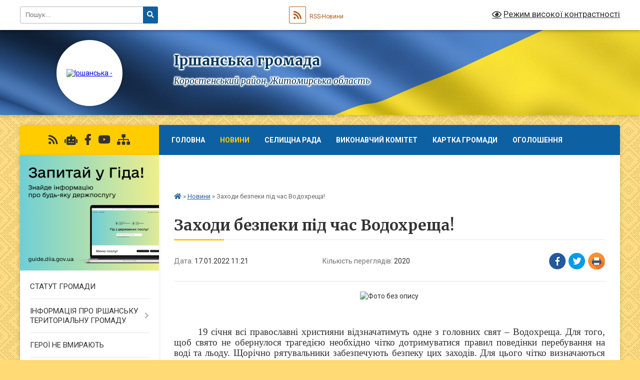

--- FILE ---
content_type: text/html; charset=UTF-8
request_url: https://irshanska-gromada.gov.ua/news/1642411516/
body_size: 21271
content:
<!DOCTYPE html>
<html lang="uk">
<head>
	<!--[if IE]><meta http-equiv="X-UA-Compatible" content="IE=edge"><![endif]-->
	<meta charset="utf-8">
	<meta name="viewport" content="width=device-width, initial-scale=1">
	<!--[if IE]><script>
		document.createElement('header');
		document.createElement('nav');
		document.createElement('main');
		document.createElement('section');
		document.createElement('article');
		document.createElement('aside');
		document.createElement('footer');
		document.createElement('figure');
		document.createElement('figcaption');
	</script><![endif]-->
	<title>Заходи безпеки під час Водохреща! | Іршанська громада Коростенський район, Житомирська область</title>
	<meta name="description" content=". .   . . 19 січня всі православні християни відзначатимуть одне з головних свят &amp;ndash; Водохреща. Для того, щоб свято не обернулося трагедією необхідно чітко дотримуватися правил поведінки перебування на воді та льоду. Щорічно рятува">
	<meta name="keywords" content="Заходи, безпеки, під, час, Водохреща!, |, Іршанська, громада, Коростенський, район,, Житомирська, область">

	
		<meta property="og:image" content="https://rada.info/upload/users_files/04344593/ad42a65ca8860b04f8139d77906d5f4d.jpg">
	<meta property="og:image:width" content="1200">
	<meta property="og:image:height" content="739">
			<meta property="og:title" content="Заходи безпеки під час Водохреща!">
				<meta property="og:type" content="article">
	<meta property="og:url" content="https://irshanska-gromada.gov.ua/news/1642411516/">
		
		<link rel="apple-touch-icon" sizes="57x57" href="https://gromada.org.ua/apple-icon-57x57.png">
	<link rel="apple-touch-icon" sizes="60x60" href="https://gromada.org.ua/apple-icon-60x60.png">
	<link rel="apple-touch-icon" sizes="72x72" href="https://gromada.org.ua/apple-icon-72x72.png">
	<link rel="apple-touch-icon" sizes="76x76" href="https://gromada.org.ua/apple-icon-76x76.png">
	<link rel="apple-touch-icon" sizes="114x114" href="https://gromada.org.ua/apple-icon-114x114.png">
	<link rel="apple-touch-icon" sizes="120x120" href="https://gromada.org.ua/apple-icon-120x120.png">
	<link rel="apple-touch-icon" sizes="144x144" href="https://gromada.org.ua/apple-icon-144x144.png">
	<link rel="apple-touch-icon" sizes="152x152" href="https://gromada.org.ua/apple-icon-152x152.png">
	<link rel="apple-touch-icon" sizes="180x180" href="https://gromada.org.ua/apple-icon-180x180.png">
	<link rel="icon" type="image/png" sizes="192x192"  href="https://gromada.org.ua/android-icon-192x192.png">
	<link rel="icon" type="image/png" sizes="32x32" href="https://gromada.org.ua/favicon-32x32.png">
	<link rel="icon" type="image/png" sizes="96x96" href="https://gromada.org.ua/favicon-96x96.png">
	<link rel="icon" type="image/png" sizes="16x16" href="https://gromada.org.ua/favicon-16x16.png">
	<link rel="manifest" href="https://gromada.org.ua/manifest.json">
	<meta name="msapplication-TileColor" content="#ffffff">
	<meta name="msapplication-TileImage" content="https://gromada.org.ua/ms-icon-144x144.png">
	<meta name="theme-color" content="#ffffff">
	
	
		<meta name="robots" content="">
	
	<link rel="preconnect" href="https://fonts.googleapis.com">
	<link rel="preconnect" href="https://fonts.gstatic.com" crossorigin>
	<link href="https://fonts.googleapis.com/css?family=Merriweather:400i,700|Roboto:400,400i,700,700i&amp;subset=cyrillic-ext" rel="stylesheet">

    <link rel="preload" href="https://cdnjs.cloudflare.com/ajax/libs/font-awesome/5.9.0/css/all.min.css" as="style">
	<link rel="stylesheet" href="https://cdnjs.cloudflare.com/ajax/libs/font-awesome/5.9.0/css/all.min.css" integrity="sha512-q3eWabyZPc1XTCmF+8/LuE1ozpg5xxn7iO89yfSOd5/oKvyqLngoNGsx8jq92Y8eXJ/IRxQbEC+FGSYxtk2oiw==" crossorigin="anonymous" referrerpolicy="no-referrer" />
	
	
    <link rel="preload" href="//gromada.org.ua/themes/ukraine/css/styles_vip.css?v=3.38" as="style">
	<link rel="stylesheet" href="//gromada.org.ua/themes/ukraine/css/styles_vip.css?v=3.38">
	
	<link rel="stylesheet" href="//gromada.org.ua/themes/ukraine/css/166/theme_vip.css?v=1768969074">
	
		<!--[if lt IE 9]>
	<script src="https://oss.maxcdn.com/html5shiv/3.7.2/html5shiv.min.js"></script>
	<script src="https://oss.maxcdn.com/respond/1.4.2/respond.min.js"></script>
	<![endif]-->
	<!--[if gte IE 9]>
	<style type="text/css">
		.gradient { filter: none; }
	</style>
	<![endif]-->

</head>
<body class="">

	<a href="#top_menu" class="skip-link link" aria-label="Перейти до головного меню (Alt+1)" accesskey="1">Перейти до головного меню (Alt+1)</a>
	<a href="#left_menu" class="skip-link link" aria-label="Перейти до бічного меню (Alt+2)" accesskey="2">Перейти до бічного меню (Alt+2)</a>
    <a href="#main_content" class="skip-link link" aria-label="Перейти до головного вмісту (Alt+3)" accesskey="3">Перейти до текстового вмісту (Alt+3)</a>

	

		<div id="all_screen">

						<section class="search_menu">
				<div class="wrap">
					<div class="row">
						<div class="grid-25 fl">
							<form action="https://irshanska-gromada.gov.ua/search/" class="search">
								<input type="text" name="q" value="" placeholder="Пошук..." aria-label="Введіть пошукову фразу" required>
								<button type="submit" name="search" value="y" aria-label="Натисніть, щоб здійснити пошук"><i class="fa fa-search"></i></button>
							</form>
							<a id="alt_version_eye" href="#" title="Режим високої контрастності" onclick="return set_special('8ecf9197b1a058307d7b99b293ecd6ae385a1f63');"><i class="far fa-eye"></i></a>
						</div>
						<div class="grid-75">
							<div class="row">
								<div class="grid-25" style="padding-top: 13px;">
									<div id="google_translate_element"></div>
								</div>
								<div class="grid-25" style="padding-top: 13px;">
									<a href="https://gromada.org.ua/rss/166/" class="rss" title="RSS-стрічка"><span><i class="fa fa-rss"></i></span> RSS-Новини</a>
								</div>
								<div class="grid-50 alt_version_block">

									<div class="alt_version">
										<a href="#" class="set_special_version" onclick="return set_special('8ecf9197b1a058307d7b99b293ecd6ae385a1f63');"><i class="far fa-eye"></i> Режим високої контрастності</a>
									</div>

								</div>
								<div class="clearfix"></div>
							</div>
						</div>
						<div class="clearfix"></div>
					</div>
				</div>
			</section>
			
			<header>
				<div class="wrap">
					<div class="row">

						<div class="grid-25 logo fl">
							<a href="https://irshanska-gromada.gov.ua/" id="logo" class="form_2">
								<img src="https://rada.info/upload/users_files/04344593/gerb/yAAEA_ICOzE__7.png" alt="Іршанська - ">
							</a>
						</div>
						<div class="grid-75 title fr">
							<div class="slogan_1">Іршанська громада</div>
							<div class="slogan_2">Коростенський район, Житомирська область</div>
						</div>
						<div class="clearfix"></div>

					</div>
					
										
				</div>
			</header>

			<div class="wrap">
				<section class="middle_block">

					<div class="row">
						<div class="grid-75 fr">
							<nav class="main_menu" id="top_menu">
								<ul>
																		<li class="">
										<a href="https://irshanska-gromada.gov.ua/main/">Головна</a>
																													</li>
																		<li class="active">
										<a href="https://irshanska-gromada.gov.ua/news/">Новини</a>
																													</li>
																		<li class=" has-sub">
										<a href="https://irshanska-gromada.gov.ua/selischna-rada-14-10-24-22-02-2019/">СЕЛИЩНА РАДА</a>
																				<button onclick="return show_next_level(this);" aria-label="Показати підменю"></button>
																														<ul>
																						<li class="has-sub">
												<a href="https://irshanska-gromada.gov.ua/selischnij-golova-09-53-13-14-02-2019/">СЕЛИЩНИЙ ГОЛОВА</a>
																								<button onclick="return show_next_level(this);" aria-label="Показати підменю"></button>
																																				<ul>
																										<li>
														<a href="https://irshanska-gromada.gov.ua/selischni-golovi-poperednih-sklikan-15-40-01-13-11-2020/">Селищні голови попередніх скликань</a>
													</li>
																																						</ul>
																							</li>
																						<li>
												<a href="https://irshanska-gromada.gov.ua/aparat-radi-14-23-41-22-02-2019/">АПАРАТ РАДИ</a>
																																			</li>
																						<li class="has-sub">
												<a href="https://irshanska-gromada.gov.ua/deputati-radi-14-35-33-22-02-2019/">ДЕПУТАТИ РАДИ</a>
																								<button onclick="return show_next_level(this);" aria-label="Показати підменю"></button>
																																				<ul>
																										<li>
														<a href="https://irshanska-gromada.gov.ua/postijni-komisii-14-41-46-22-02-2019/">Постійні комісії</a>
													</li>
																																						</ul>
																							</li>
																						<li class="has-sub">
												<a href="https://irshanska-gromada.gov.ua/zvit-deputativ-irshanskoi-selischnoi-radi-14-38-20-22-02-2019/">Звіти депутатів Іршанської селищної ради</a>
																								<button onclick="return show_next_level(this);" aria-label="Показати підменю"></button>
																																				<ul>
																										<li>
														<a href="https://irshanska-gromada.gov.ua/zvit-deputativ-irshanskoi-selischnoi-radi-13-09-19-28-02-2019/">Графік прийому виборців депутатами Іршанської селищної ради 8 скликання</a>
													</li>
																										<li>
														<a href="https://irshanska-gromada.gov.ua/za-2024-rik-08-26-41-12-03-2025/">За 2024 рік</a>
													</li>
																										<li>
														<a href="https://irshanska-gromada.gov.ua/za-2023-rik-11-10-43-27-03-2024/">За 2023 рік</a>
													</li>
																										<li>
														<a href="https://irshanska-gromada.gov.ua/za-2021-rik-13-09-08-21-03-2023/">За 2021 рік</a>
													</li>
																										<li>
														<a href="https://irshanska-gromada.gov.ua/za-2022-rik-13-10-37-21-03-2023/">За 2022 рік</a>
													</li>
																																						</ul>
																							</li>
																						<li>
												<a href="https://irshanska-gromada.gov.ua/reglament-selischnoi-radi-08-04-49-11-01-2021/">Регламент селищної ради</a>
																																			</li>
																																</ul>
																			</li>
																		<li class=" has-sub">
										<a href="https://irshanska-gromada.gov.ua/vikonavchij-komitet-14-39-20-22-02-2019/">ВИКОНАВЧИЙ КОМІТЕТ</a>
																				<button onclick="return show_next_level(this);" aria-label="Показати підменю"></button>
																														<ul>
																						<li>
												<a href="https://irshanska-gromada.gov.ua/reglament-14-25-23-15-05-2019/">РЕГЛАМЕНТ</a>
																																			</li>
																						<li>
												<a href="https://irshanska-gromada.gov.ua/vikonavchij-komitet-15-43-46-27-03-2023/">Виконавчий комітет</a>
																																			</li>
																																</ul>
																			</li>
																		<li class="">
										<a href="https://irshanska-gromada.gov.ua/structure/">Картка громади</a>
																													</li>
																		<li class="">
										<a href="https://irshanska-gromada.gov.ua/ogoloshennya-09-57-37-14-02-2019/">Оголошення</a>
																													</li>
																		<li class="">
										<a href="https://irshanska-gromada.gov.ua/feedback/">Контакти</a>
																													</li>
																										</ul>

								<button class="menu-button" id="open-button" tabindex="-1"><i class="fas fa-bars"></i> Меню сайту</button>

							</nav>
							
							<div class="clearfix"></div>

														<section class="bread_crumbs">
								<div xmlns:v="http://rdf.data-vocabulary.org/#"><a href="https://irshanska-gromada.gov.ua/" title="Головна сторінка"><i class="fas fa-home"></i></a> &raquo; <a href="https://irshanska-gromada.gov.ua/news/" aria-current="page">Новини</a>  &raquo; <span>Заходи безпеки під час Водохреща!</span></div>
							</section>
							
							<main id="main_content">

																											<h1>Заходи безпеки під час Водохреща!</h1>


<div class="row">
	<div class="grid-30 one_news_date">
		Дата: <span>17.01.2022 11:21</span>
	</div>
	<div class="grid-30 one_news_count">
		Кількість переглядів: <span>2020</span>
	</div>
		<div class="grid-30 one_news_socials">
		<button class="social_share" data-type="fb" aria-label="Поширити у Фейсбук"><img src="//gromada.org.ua/themes/ukraine/img/share/fb.png" alt="Іконка Facebook"></button>
		<button class="social_share" data-type="tw" aria-label="Поширити в Tweitter"><img src="//gromada.org.ua/themes/ukraine/img/share/tw.png" alt="Іконка Twitter"></button>
		<button class="print_btn" onclick="window.print();" aria-label="Надрукувати статтю"><img src="//gromada.org.ua/themes/ukraine/img/share/print.png" alt="Значок принтера"></button>
	</div>
		<div class="clearfix"></div>
</div>

<hr>

<p style="text-align: center;"><img alt="Фото без опису"  alt="" src="https://rada.info/upload/users_files/04344593/ad42a65ca8860b04f8139d77906d5f4d.jpg" style="width: 600px; height: 370px;" /></p>

<p style="text-align: justify;"><span style="font-size:16px;"><span style="font-family:Times New Roman,Times,serif;">&nbsp; </span></span></p>

<p style="text-align:justify; text-indent:36.0pt; margin-bottom:11px"><span style="font-size:11pt"><span style="line-height:107%"><span style="font-family:Calibri,sans-serif"><span lang="RU" style="font-size:14.0pt"><span style="line-height:107%"><span style="font-family:&quot;Times New Roman&quot;,serif">19 січня всі православні християни відзначатимуть одне з головних свят &ndash; Водохреща. Для того, щоб свято не обернулося трагедією необхідно чітко дотримуватися правил поведінки перебування на воді та льоду. Щорічно рятувальники забезпечують безпеку цих заходів. Для цього чітко визначаються місця для купання, обстежуються днища водоймищ та вживаються додаткові заходи безпеки. Тож, всі охочі зможуть належно вшанувати християнські традиції у спеціально обладнаному для цього місці, без ризику для життя.</span></span></span></span></span></span></p>

<p style="text-align:justify; text-indent:36.0pt; margin-bottom:11px"><span style="font-size:11pt"><span style="line-height:107%"><span style="font-family:Calibri,sans-serif"><span lang="RU" style="font-size:14.0pt"><span style="line-height:107%"><span style="font-family:&quot;Times New Roman&quot;,serif">Пам&rsquo;ятайте, неприпустимим є купання в необладнаних для цього місцях та з неперевіреним дном. Не можна розпочинати Хрещенські забави без представників служб порятунку і медичних працівників та купання дітей без нагляду батьків чи дорослих. Не можна пірнати у воду безпосередньо з льоду. При груповому купанні, кількість людей, що знаходиться у воді, не повинна перевищувати трьох осіб.</span></span></span></span></span></span></p>

<p style="text-align:justify; text-indent:36.0pt; margin-bottom:11px"><span style="font-size:11pt"><span style="line-height:107%"><span style="font-family:Calibri,sans-serif"><span lang="RU" style="font-size:14.0pt"><span style="line-height:107%"><span style="font-family:&quot;Times New Roman&quot;,serif">Рятувальники Коростеня звертається до громадян та нагадують про важливість дотримання правил безпеки під час купання на Водохреща. Перш ніж зануритися у водойму, пам&rsquo;ятайте:</span></span></span></span></span></span></p>

<p style="text-align:justify; text-indent:36.0pt; margin-bottom:11px"><span style="font-size:11pt"><span style="line-height:107%"><span style="font-family:Calibri,sans-serif"><span lang="RU" style="font-size:14.0pt"><span style="line-height:107%"><span style="font-family:&quot;Times New Roman&quot;,serif">людям із захворюваннями серцево-судинної чи дихальної систем краще утриматися від купання;</span></span></span></span></span></span></p>

<p style="text-align:justify; text-indent:36.0pt; margin-bottom:11px"><span style="font-size:11pt"><span style="line-height:107%"><span style="font-family:Calibri,sans-serif"><span lang="RU" style="font-size:14.0pt"><span style="line-height:107%"><span style="font-family:&quot;Times New Roman&quot;,serif">заходити у воду дітям можна тільки з дозволу та під наглядом батьків;</span></span></span></span></span></span></p>

<p style="text-align:justify; text-indent:36.0pt; margin-bottom:11px"><span style="font-size:11pt"><span style="line-height:107%"><span style="font-family:Calibri,sans-serif"><span lang="RU" style="font-size:14.0pt"><span style="line-height:107%"><span style="font-family:&quot;Times New Roman&quot;,serif">для здорової люди достатньо буде зануритися у воду до 10-15 секунд, після чого одразу вийти на берег;</span></span></span></span></span></span></p>

<p style="text-align:justify; text-indent:36.0pt; margin-bottom:11px"><span style="font-size:11pt"><span style="line-height:107%"><span style="font-family:Calibri,sans-serif"><span lang="RU" style="font-size:14.0pt"><span style="line-height:107%"><span style="font-family:&quot;Times New Roman&quot;,serif">після купання обов&rsquo;язково витріться рушником та переодягніться у сухий одяг, щоб запобігти переохолодженню;</span></span></span></span></span></span></p>

<p style="text-align:justify; text-indent:36.0pt; margin-bottom:11px"><span style="font-size:11pt"><span style="line-height:107%"><span style="font-family:Calibri,sans-serif"><span lang="RU" style="font-size:14.0pt"><span style="line-height:107%"><span style="font-family:&quot;Times New Roman&quot;,serif">не заходьте у воду у стані алкогольного сп&rsquo;яніння.</span></span></span></span></span></span></p>

<p style="text-align:justify; text-indent:36.0pt; margin-bottom:11px"><span style="font-size:11pt"><span style="line-height:107%"><span style="font-family:Calibri,sans-serif"><span lang="RU" style="font-size:14.0pt"><span style="line-height:107%"><span style="font-family:&quot;Times New Roman&quot;,serif">&laquo;Шановні жителі міста та району! Подбайте про своє здоров&rsquo;я та здоров&rsquo;я своїх близьких, не нехтуйте правилами безпечної поведінки на льоду. </span></span></span><span style="font-size:14.0pt"><span style="line-height:107%"><span style="font-family:&quot;Times New Roman&quot;,serif">Бажаємо Вам безпечного святкування&raquo;.</span></span></span></span></span></span></p>
<div class="clearfix"></div>

<hr>



<p><a href="https://irshanska-gromada.gov.ua/news/" class="btn btn-grey">&laquo; повернутися</a></p>																	
							</main>
						</div>
						<div class="grid-25 fl">

							<div class="project_name">
								<a href="https://gromada.org.ua/rss/166/" rel="nofollow" target="_blank" title="RSS-стрічка новин сайту"><i class="fas fa-rss"></i></a>
																<a href="https://irshanska-gromada.gov.ua/feedback/#chat_bot" title="Наша громада в смартфоні"><i class="fas fa-robot"></i></a>
																																<a href="https://www.facebook.com/irshanskaOTG/" rel="nofollow" target="_blank" title="Приєднуйтесь до нас у Facebook"><i class="fab fa-facebook-f"></i></a>								<a href="https://www.youtube.com/channel/UCbXFfcLEVZ8tIgYkoJVtXmw" rel="nofollow" target="_blank" title="Наш Youtube-канал"><i class="fab fa-youtube"></i></a>																<a href="https://irshanska-gromada.gov.ua/sitemap/" title="Мапа сайту"><i class="fas fa-sitemap"></i></a>
							</div>
														<aside class="left_sidebar">
							
																<div class="diia_guide">
									<a href="https://guide.diia.gov.ua/" rel="nofollow" target="_blank" title="Посилання на Гіда з державних послуг"><img src="https://gromada.org.ua/upload/diia_guide.jpg" alt="Гід державних послуг"></a>
								</div>
								
																<nav class="sidebar_menu" id="left_menu">
									<ul>
																				<li class="">
											<a href="https://irshanska-gromada.gov.ua/statut-gromadi-13-51-13-16-08-2019/">СТАТУТ ГРОМАДИ</a>
																																</li>
																				<li class=" has-sub">
											<a href="https://irshanska-gromada.gov.ua/informaciya pro-irshansku-teritorialnu-gromadu-18-58-28-14-02-2019/">ІНФОРМАЦІЯ ПРО ІРШАНСЬКУ ТЕРИТОРІАЛЬНУ ГРОМАДУ</a>
																						<button onclick="return show_next_level(this);" aria-label="Показати підменю"></button>
																																	<i class="fa fa-chevron-right"></i>
											<ul>
																								<li class="">
													<a href="https://irshanska-gromada.gov.ua/istorichna-dovidka-18-48-14-14-02-2019/">ІСТОРИЧНА ДОВІДКА</a>
																																						</li>
																								<li class="">
													<a href="https://irshanska-gromada.gov.ua/pasport-gromadi-18-54-35-14-02-2019/">ПАСПОРТ ГРОМАДИ</a>
																																						</li>
																								<li class=" has-sub">
													<a href="https://irshanska-gromada.gov.ua/simvolika-15-17-40-26-03-2019/">СИМВОЛІКА ГРОМАДИ</a>
																										<button onclick="return show_next_level(this);" aria-label="Показати підменю"></button>
																																							<i class="fa fa-chevron-right"></i>
													<ul>
																												<li><a href="https://irshanska-gromada.gov.ua/gerb-ta-prapor-15-20-07-26-03-2019/">Герб та Прапор</a></li>
																																									</ul>
																									</li>
																																			</ul>
																					</li>
																				<li class="">
											<a href="https://irshanska-gromada.gov.ua/geroi-ne-vmirajut-11-14-51-19-08-2022/">ГЕРОЇ НЕ ВМИРАЮТЬ</a>
																																</li>
																				<li class="">
											<a href="https://irshanska-gromada.gov.ua/strategiya-rozvitku-gromadi-16-38-55-21-07-2021/">СТРАТЕГІЯ РОЗВИТКУ ГРОМАДИ</a>
																																</li>
																				<li class="">
											<a href="https://irshanska-gromada.gov.ua/gromadska-rada-16-01-36-29-08-2023/">ГРОМАДСЬКА РАДА</a>
																																</li>
																				<li class=" has-sub">
											<a href="https://irshanska-gromada.gov.ua/molodizhna-rada-13-52-03-10-06-2024/">МОЛОДІЖНА РАДА</a>
																						<button onclick="return show_next_level(this);" aria-label="Показати підменю"></button>
																																	<i class="fa fa-chevron-right"></i>
											<ul>
																								<li class="">
													<a href="https://irshanska-gromada.gov.ua/sklad-mr-11-40-48-09-09-2024/">Склад МР</a>
																																						</li>
																								<li class="">
													<a href="https://irshanska-gromada.gov.ua/polozhennya-mr-11-41-18-09-09-2024/">Положення МР</a>
																																						</li>
																								<li class=" has-sub">
													<a href="https://irshanska-gromada.gov.ua/protokoli-mr-11-41-48-09-09-2024/">Протоколи МР</a>
																										<button onclick="return show_next_level(this);" aria-label="Показати підменю"></button>
																																							<i class="fa fa-chevron-right"></i>
													<ul>
																												<li><a href="https://irshanska-gromada.gov.ua/2025-14-48-45-07-02-2025/">2025</a></li>
																																									</ul>
																									</li>
																								<li class="">
													<a href="https://irshanska-gromada.gov.ua/plani-mr-11-42-22-09-09-2024/">Плани МР</a>
																																						</li>
																								<li class="">
													<a href="https://irshanska-gromada.gov.ua/rizne-mr-15-12-28-09-09-2024/">Різне МР</a>
																																						</li>
																																			</ul>
																					</li>
																				<li class=" has-sub">
											<a href="https://irshanska-gromada.gov.ua/podatok-2023-11-31-41-18-04-2024/">ПОДАТОК</a>
																						<button onclick="return show_next_level(this);" aria-label="Показати підменю"></button>
																																	<i class="fa fa-chevron-right"></i>
											<ul>
																								<li class="">
													<a href="https://irshanska-gromada.gov.ua/2023-15-20-46-19-07-2024/">2023</a>
																																						</li>
																								<li class="">
													<a href="https://irshanska-gromada.gov.ua/2024-15-22-56-19-07-2024/">2024</a>
																																						</li>
																																			</ul>
																					</li>
																				<li class=" has-sub">
											<a href="https://irshanska-gromada.gov.ua/mistobudivna-dokumentaciya-09-19-00-23-12-2020/">МІСТОБУДІВНА ДОКУМЕНТАЦІЯ</a>
																						<button onclick="return show_next_level(this);" aria-label="Показати підменю"></button>
																																	<i class="fa fa-chevron-right"></i>
											<ul>
																								<li class="">
													<a href="https://irshanska-gromada.gov.ua/detalni-plani-14-03-34-23-12-2020/">Детальні плани території</a>
																																						</li>
																								<li class=" has-sub">
													<a href="https://irshanska-gromada.gov.ua/bezbarernist-16-23-25-06-10-2021/">Безбар'єрність</a>
																										<button onclick="return show_next_level(this);" aria-label="Показати підменю"></button>
																																							<i class="fa fa-chevron-right"></i>
													<ul>
																												<li><a href="https://irshanska-gromada.gov.ua/rada-bezbar’ernosti-v-irshanskij-selischnij-teritorialnij-gromadi-12-33-50-31-12-2024/">Рада безбар’єрності в Іршанській селищній територіальній громаді</a></li>
																																									</ul>
																									</li>
																								<li class="">
													<a href="https://irshanska-gromada.gov.ua/vikopijuvannya-16-00-57-13-05-2024/">Викопіювання</a>
																																						</li>
																								<li class="">
													<a href="https://irshanska-gromada.gov.ua/prisvoennya-adresi-16-11-15-13-05-2024/">Присвоєння адреси</a>
																																						</li>
																								<li class="">
													<a href="https://irshanska-gromada.gov.ua/vigotovlennya-pasportu-priv’yazki-timchasovoi-sporudi-yak-projti-proceduru-09-35-13-19-07-2024/">Виготовлення паспорту прив’язки тимчасової споруди: як пройти процедуру</a>
																																						</li>
																																			</ul>
																					</li>
																				<li class="">
											<a href="https://irshanska-gromada.gov.ua/investicijnij-pasport-12-48-54-04-12-2023/">ІНВЕСТИЦІЙНИЙ ПАСПОРТ</a>
																																</li>
																				<li class=" has-sub">
											<a href="https://irshanska-gromada.gov.ua/bezpechna-gromada-11-24-38-05-07-2023/">БЕЗПЕЧНА ГРОМАДА</a>
																						<button onclick="return show_next_level(this);" aria-label="Показати підменю"></button>
																																	<i class="fa fa-chevron-right"></i>
											<ul>
																								<li class="">
													<a href="https://irshanska-gromada.gov.ua/abetka-bezpeki-11-26-29-05-07-2023/">АБЕТКА БЕЗПЕКИ</a>
																																						</li>
																								<li class="">
													<a href="https://irshanska-gromada.gov.ua/policejska-stanciya-11-27-04-05-07-2023/">ПОЛІЦЕЙСЬКА СТАНЦІЯ</a>
																																						</li>
																								<li class="">
													<a href="https://irshanska-gromada.gov.ua/civilnij-zahist-11-27-29-05-07-2023/">ЦИВІЛЬНИЙ ЗАХИСТ</a>
																																						</li>
																																			</ul>
																					</li>
																				<li class="">
											<a href="https://irshanska-gromada.gov.ua/dlya-vijskovosluzhbovciv-ta-ih-rodin-15-50-10-03-04-2024/">ДЛЯ ВІЙСЬКОВОСЛУЖБОВЦІВ ТА ЇХ РОДИН</a>
																																</li>
																				<li class=" has-sub">
											<a href="https://irshanska-gromada.gov.ua/bjudzhet-gromadi-14-25-18-16-11-2020/">БЮДЖЕТ ГРОМАДИ</a>
																						<button onclick="return show_next_level(this);" aria-label="Показати підменю"></button>
																																	<i class="fa fa-chevron-right"></i>
											<ul>
																								<li class="">
													<a href="https://irshanska-gromada.gov.ua/vse-pro-bjudzhet-gromadi-08-59-26-17-05-2023/">Все про бюджет громади</a>
																																						</li>
																								<li class="">
													<a href="https://irshanska-gromada.gov.ua/2026-13-22-57-25-11-2025/">2026</a>
																																						</li>
																								<li class="">
													<a href="https://irshanska-gromada.gov.ua/2024-11-05-56-10-12-2024/">2025</a>
																																						</li>
																								<li class="">
													<a href="https://irshanska-gromada.gov.ua/2024-10-01-35-08-01-2025/">2024</a>
																																						</li>
																								<li class="">
													<a href="https://irshanska-gromada.gov.ua/2024-13-45-27-28-12-2023/">2023</a>
																																						</li>
																								<li class="">
													<a href="https://irshanska-gromada.gov.ua/2022-16-43-53-27-04-2023/">2022</a>
																																						</li>
																								<li class="">
													<a href="https://irshanska-gromada.gov.ua/2021-15-47-45-11-12-2020/">2021</a>
																																						</li>
																								<li class="">
													<a href="https://irshanska-gromada.gov.ua/2020-15-42-04-16-11-2020/">2020</a>
																																						</li>
																								<li class="">
													<a href="https://irshanska-gromada.gov.ua/2019-15-56-51-16-11-2020/">2019</a>
																																						</li>
																								<li class="">
													<a href="https://irshanska-gromada.gov.ua/2018-08-08-43-17-11-2020/">2018</a>
																																						</li>
																																			</ul>
																					</li>
																				<li class=" has-sub">
											<a href="https://irshanska-gromada.gov.ua/pasporti-bjudzhetnih-program-08-33-19-16-08-2019/">ПАСПОРТИ БЮДЖЕТНИХ ПРОГРАМ</a>
																						<button onclick="return show_next_level(this);" aria-label="Показати підменю"></button>
																																	<i class="fa fa-chevron-right"></i>
											<ul>
																								<li class="">
													<a href="https://irshanska-gromada.gov.ua/pasporti-bjudzhetnih-program-na-2025-rik-12-55-22-07-02-2025/">Паспорти бюджетних програм на 2025 рік</a>
																																						</li>
																								<li class="">
													<a href="https://irshanska-gromada.gov.ua/pasporti-bjudzhetnih-program-na-2024-rik-18-35-56-20-02-2024/">Паспорти бюджетних програм на 2024 рік</a>
																																						</li>
																								<li class="">
													<a href="https://irshanska-gromada.gov.ua/pasporti-bjudzhetnih-program-na-2023-rik-14-14-07-14-02-2023/">Паспорти бюджетних програм на 2023 рік</a>
																																						</li>
																								<li class="">
													<a href="https://irshanska-gromada.gov.ua/pasporti-bjudzhetnih-program-na-2021-rik-14-48-17-03-02-2021/">Паспорти бюджетних програм на 2022 рік</a>
																																						</li>
																								<li class="">
													<a href="https://irshanska-gromada.gov.ua/pasporti-bjudzhetnih-program-na-2020 rik-14-15-10-03-03-2020/">Паспорти бюджетних програм на 2020 рік</a>
																																						</li>
																								<li class="">
													<a href="https://irshanska-gromada.gov.ua/pasporti-bjudzhetnih-program-2019-rik-12-56-24-16-08-2019/">Паспорти бюджетних програм на 2019 рік</a>
																																						</li>
																								<li class="">
													<a href="https://irshanska-gromada.gov.ua/pasport-2018-rik-14-05-30-06-03-2019/">Паспорти бюджетних програм на 2018 рік</a>
																																						</li>
																								<li class="">
													<a href="https://irshanska-gromada.gov.ua/pasport-2017-rik-13-55-32-06-03-2019/">Паспорти бюджетних програм на 2017 рік</a>
																																						</li>
																																			</ul>
																					</li>
																				<li class="">
											<a href="https://irshanska-gromada.gov.ua/informuemo-15-23-58-27-11-2019/">ІНФОРМУЄМО</a>
																																</li>
																				<li class=" has-sub">
											<a href="https://irshanska-gromada.gov.ua/vakansii-10-33-55-10-02-2021/">ВАКАНСІЇ</a>
																						<button onclick="return show_next_level(this);" aria-label="Показати підменю"></button>
																																	<i class="fa fa-chevron-right"></i>
											<ul>
																								<li class="">
													<a href="https://irshanska-gromada.gov.ua/ogoloshennya-10-34-46-10-02-2021/">ОГОЛОШЕННЯ</a>
																																						</li>
																								<li class="">
													<a href="https://irshanska-gromada.gov.ua/dokumenti-dlya-uchasti-u-konkursi-10-35-09-10-02-2021/">ДОКУМЕНТИ ДЛЯ УЧАСТІ У КОНКУРСІ</a>
																																						</li>
																								<li class="">
													<a href="https://irshanska-gromada.gov.ua/dokumenti-dlya-zavantazhennya-10-35-31-10-02-2021/">ДОКУМЕНТИ ДЛЯ ЗАВАНТАЖЕННЯ</a>
																																						</li>
																																			</ul>
																					</li>
																				<li class="">
											<a href="https://irshanska-gromada.gov.ua/publichna-informaciya-14-49-49-22-02-2019/">Публічна інформація</a>
																																</li>
																				<li class=" has-sub">
											<a href="https://irshanska-gromada.gov.ua/proekti-rishen-vikonkomu-15-02-43-15-12-2020/">ПРОЄКТИ РІШЕНЬ ВИКОНКОМУ</a>
																						<button onclick="return show_next_level(this);" aria-label="Показати підменю"></button>
																																	<i class="fa fa-chevron-right"></i>
											<ul>
																								<li class="">
													<a href="https://irshanska-gromada.gov.ua/2020-13-02-25-29-01-2025/">2020</a>
																																						</li>
																								<li class="">
													<a href="https://irshanska-gromada.gov.ua/2021-13-02-42-29-01-2025/">2021</a>
																																						</li>
																								<li class="">
													<a href="https://irshanska-gromada.gov.ua/2022-13-02-58-29-01-2025/">2022</a>
																																						</li>
																								<li class="">
													<a href="https://irshanska-gromada.gov.ua/2023-13-10-34-29-01-2025/">2023</a>
																																						</li>
																								<li class="">
													<a href="https://irshanska-gromada.gov.ua/2024-13-10-48-29-01-2025/">2024</a>
																																						</li>
																								<li class="">
													<a href="https://irshanska-gromada.gov.ua/2025-13-11-02-29-01-2025/">2025</a>
																																						</li>
																																			</ul>
																					</li>
																				<li class=" has-sub">
											<a href="https://irshanska-gromada.gov.ua/proekti-rishen-sesij-11-03-23-02-12-2020/">ПРОЄКТИ РІШЕНЬ СЕСІЙ</a>
																						<button onclick="return show_next_level(this);" aria-label="Показати підменю"></button>
																																	<i class="fa fa-chevron-right"></i>
											<ul>
																								<li class="">
													<a href="https://irshanska-gromada.gov.ua/ii-sesiya-viii-sklikannya-11-12-00-02-12-2020/">2020</a>
																																						</li>
																								<li class="">
													<a href="https://irshanska-gromada.gov.ua/2021-16-01-14-11-12-2020/">2021</a>
																																						</li>
																								<li class="">
													<a href="https://irshanska-gromada.gov.ua/2022-15-11-32-26-01-2022/">2022</a>
																																						</li>
																								<li class="">
													<a href="https://irshanska-gromada.gov.ua/2023-09-16-45-17-02-2023/">2023</a>
																																						</li>
																								<li class="">
													<a href="https://irshanska-gromada.gov.ua/2024-20-21-12-20-02-2024/">2024</a>
																																						</li>
																								<li class="">
													<a href="https://irshanska-gromada.gov.ua/2025-13-54-03-15-01-2025/">2025</a>
																																						</li>
																								<li class="">
													<a href="https://irshanska-gromada.gov.ua/2026-13-45-09-12-01-2026/">2026</a>
																																						</li>
																																			</ul>
																					</li>
																				<li class="">
											<a href="https://irshanska-gromada.gov.ua/docs/">РІШЕННЯ СЕСІЙ ТА ВИКОНКОМУ</a>
																																</li>
																				<li class=" has-sub">
											<a href="https://irshanska-gromada.gov.ua/videozapisi-sesijpostijnih-komisij-11-48-12-27-08-2024/">ВІДЕОЗАПИСИ СЕСІЙ/ЗАСІДАНЬ ПОСТІЙНИХ КОМІСІЙ</a>
																						<button onclick="return show_next_level(this);" aria-label="Показати підменю"></button>
																																	<i class="fa fa-chevron-right"></i>
											<ul>
																								<li class=" has-sub">
													<a href="https://irshanska-gromada.gov.ua/2024-12-13-29-27-08-2024/">2024</a>
																										<button onclick="return show_next_level(this);" aria-label="Показати підменю"></button>
																																							<i class="fa fa-chevron-right"></i>
													<ul>
																												<li><a href="https://irshanska-gromada.gov.ua/komisii-08-51-08-04-10-2024/">Комісії</a></li>
																												<li><a href="https://irshanska-gromada.gov.ua/sesii-08-50-42-04-10-2024/">Сесії</a></li>
																																									</ul>
																									</li>
																								<li class=" has-sub">
													<a href="https://irshanska-gromada.gov.ua/2025-10-24-17-21-01-2025/">2025</a>
																										<button onclick="return show_next_level(this);" aria-label="Показати підменю"></button>
																																							<i class="fa fa-chevron-right"></i>
													<ul>
																												<li><a href="https://irshanska-gromada.gov.ua/komisii-10-25-13-21-01-2025/">Комісії</a></li>
																												<li><a href="https://irshanska-gromada.gov.ua/sesii-10-24-53-21-01-2025/">Сесії</a></li>
																																									</ul>
																									</li>
																								<li class=" has-sub">
													<a href="https://irshanska-gromada.gov.ua/2026-11-10-24-15-01-2026/">2026</a>
																										<button onclick="return show_next_level(this);" aria-label="Показати підменю"></button>
																																							<i class="fa fa-chevron-right"></i>
													<ul>
																												<li><a href="https://irshanska-gromada.gov.ua/komisii-11-13-00-15-01-2026/">Комісії</a></li>
																												<li><a href="https://irshanska-gromada.gov.ua/sesii-11-13-19-15-01-2026/">Сесії</a></li>
																																									</ul>
																									</li>
																																			</ul>
																					</li>
																				<li class=" has-sub">
											<a href="javascript:;">РОЗПОРЯДЖЕННЯ ГОЛОВИ</a>
																						<button onclick="return show_next_level(this);" aria-label="Показати підменю"></button>
																																	<i class="fa fa-chevron-right"></i>
											<ul>
																								<li class="">
													<a href="https://irshanska-gromada.gov.ua/2016-rik-15-52-18-28-02-2019/">2016 рік</a>
																																						</li>
																								<li class="">
													<a href="https://irshanska-gromada.gov.ua/2017-rik-15-52-39-28-02-2019/">2017 рік</a>
																																						</li>
																								<li class="">
													<a href="https://irshanska-gromada.gov.ua/2018-rik-15-53-00-28-02-2019/">2018 рік</a>
																																						</li>
																								<li class="">
													<a href="https://irshanska-gromada.gov.ua/2019-rik-15-53-17-28-02-2019/">2019 рік</a>
																																						</li>
																								<li class="">
													<a href="https://irshanska-gromada.gov.ua/2020-rik-15-22-19-16-03-2020/">2020 рік</a>
																																						</li>
																								<li class="">
													<a href="https://irshanska-gromada.gov.ua/2021-08-17-44-05-01-2021/">2021 рік</a>
																																						</li>
																								<li class="">
													<a href="https://irshanska-gromada.gov.ua/2022-rik-16-29-32-18-01-2022/">2023 рік</a>
																																						</li>
																								<li class="">
													<a href="https://irshanska-gromada.gov.ua/2024-rik-11-58-34-14-03-2024/">2024 рік</a>
																																						</li>
																								<li class="">
													<a href="https://irshanska-gromada.gov.ua/2025-13-02-30-27-01-2025/">2025 рік</a>
																																						</li>
																								<li class="">
													<a href="https://irshanska-gromada.gov.ua/2026-rik-13-28-00-12-01-2026/">2026 рік</a>
																																						</li>
																																			</ul>
																					</li>
																				<li class="">
											<a href="https://irshanska-gromada.gov.ua/programi-selischnoi-radi-14-54-34-19-08-2022/">ПРОГРАМИ СЕЛИЩНОЇ РАДИ</a>
																																</li>
																				<li class=" has-sub">
											<a href="https://irshanska-gromada.gov.ua/ochischennya-vladi-15-33-09-20-02-2019/">ОЧИЩЕННЯ ВЛАДИ</a>
																						<button onclick="return show_next_level(this);" aria-label="Показати підменю"></button>
																																	<i class="fa fa-chevron-right"></i>
											<ul>
																								<li class=" has-sub">
													<a href="https://irshanska-gromada.gov.ua/normativni-dokumenti-15-37-17-20-02-2019/">Нормативні документи</a>
																										<button onclick="return show_next_level(this);" aria-label="Показати підменю"></button>
																																							<i class="fa fa-chevron-right"></i>
													<ul>
																												<li><a href="https://irshanska-gromada.gov.ua/zatverdzhennya-16-43-17-28-02-2019/">Порядок запобігання та врегулювання конфлікту інтересів в Іршанській селищній раді та її виконавчих органах</a></li>
																																									</ul>
																									</li>
																								<li class="">
													<a href="https://irshanska-gromada.gov.ua/perevirka-posadovih-osib-miscevogo-samovryaduvannya-15-41-47-20-02-2019/">Перевірка посадових осіб місцевого самоврядування</a>
																																						</li>
																								<li class="">
													<a href="https://irshanska-gromada.gov.ua/edinij-derzhavnij-reestr-deklaracij-16-04-32-20-02-2019/">ЄДИНИЙ ДЕРЖАВНИЙ РЕЄСТР ДЕКЛАРАЦІЙ</a>
																																						</li>
																																			</ul>
																					</li>
																				<li class=" has-sub">
											<a href="https://irshanska-gromada.gov.ua/cnap-14-55-02-22-02-2019/">ЦНАП</a>
																						<button onclick="return show_next_level(this);" aria-label="Показати підменю"></button>
																																	<i class="fa fa-chevron-right"></i>
											<ul>
																								<li class="">
													<a href="https://irshanska-gromada.gov.ua/normativni-dokumenti-14-58-12-22-02-2019/">Нормативні документи</a>
																																						</li>
																								<li class="">
													<a href="https://irshanska-gromada.gov.ua/derzhavni-poslugi-onlajn-08-14-29-29-06-2021/">Державні послуги онлайн</a>
																																						</li>
																								<li class="">
													<a href="https://irshanska-gromada.gov.ua/perelik-poslug-cnapu-15-31-19-22-02-2019/">Перелік послуг ЦНАПу</a>
																																						</li>
																								<li class="">
													<a href="https://irshanska-gromada.gov.ua/grafik-roboti-cnapu-16-03-26-22-02-2019/">Графік роботи ЦНАПу</a>
																																						</li>
																								<li class="">
													<a href="https://irshanska-gromada.gov.ua/informaciya-po-subsidii-16-05-47-22-02-2019/">Інформація по субсидії</a>
																																						</li>
																								<li class="">
													<a href="https://irshanska-gromada.gov.ua/vidguk-pro-robotu-cnap-15-24-47-25-02-2021/">ВІДГУК ПРО РОБОТУ ЦНАП</a>
																																						</li>
																																			</ul>
																					</li>
																				<li class="">
											<a href="https://irshanska-gromada.gov.ua/informaciya-dlya-gromadyan-ukraini-yaki-prozhivajut-na-timchasovo-okupovanih-teritoriyah-ta-vpo-16-15-03-25-02-2025/">Інформація для громадян України, які проживають на тимчасово окупованих територіях та ВПО</a>
																																</li>
																				<li class="">
											<a href="https://irshanska-gromada.gov.ua/zvernennya-gromadyan-16-08-49-22-02-2019/">ЗВЕРНЕННЯ ГРОМАДЯН</a>
																																</li>
																				<li class=" has-sub">
											<a href="https://irshanska-gromada.gov.ua/infrastruktura-15-57-52-26-03-2019/">ІНФРАСТРУКТУРА</a>
																						<button onclick="return show_next_level(this);" aria-label="Показати підменю"></button>
																																	<i class="fa fa-chevron-right"></i>
											<ul>
																								<li class=" has-sub">
													<a href="https://irshanska-gromada.gov.ua/zakladi-osviti-15-58-23-26-03-2019/">ЗАКЛАДИ ОСВІТИ</a>
																										<button onclick="return show_next_level(this);" aria-label="Показати підменю"></button>
																																							<i class="fa fa-chevron-right"></i>
													<ul>
																												<li><a href="https://irshanska-gromada.gov.ua/perelik-zakladiv-osviti-14-33-09-03-02-2021/">Перелік закладів освіти</a></li>
																																									</ul>
																									</li>
																								<li class="">
													<a href="https://irshanska-gromada.gov.ua/irshanske-komunalne-pidpriemstvo-15-59-18-26-03-2019/">ІРШАНСЬКЕ КОМУНАЛЬНЕ ПІДПРИЄМСТВО</a>
																																						</li>
																								<li class="">
													<a href="https://irshanska-gromada.gov.ua/zakladi-ohoroni-zdorovya-16-00-36-26-03-2019/">ЗАКЛАДИ ОХОРОНИ ЗДОРОВ'Я</a>
																																						</li>
																								<li class="">
													<a href="https://irshanska-gromada.gov.ua/sluzhba-u-spravah-ditej-09-25-53-28-03-2024/">СЛУЖБА У СПРАВАХ ДІТЕЙ</a>
																																						</li>
																								<li class=" has-sub">
													<a href="https://irshanska-gromada.gov.ua/kultura-i-sport-16-14-27-26-03-2019/">КУЛЬТУРА І СПОРТ</a>
																										<button onclick="return show_next_level(this);" aria-label="Показати підменю"></button>
																																							<i class="fa fa-chevron-right"></i>
													<ul>
																												<li><a href="https://irshanska-gromada.gov.ua/irshanska-shkola-mistectv-09-24-05-27-03-2019/">Іршанська школа мистецтв</a></li>
																												<li><a href="https://irshanska-gromada.gov.ua/centr-estetichnogo-vihovannya-09-25-08-27-03-2019/">Центр естетичного виховання</a></li>
																												<li><a href="https://irshanska-gromada.gov.ua/djussh-irshansk-09-26-23-27-03-2019/">ДЮСШ "ІРШАНСЬК"</a></li>
																												<li><a href="https://irshanska-gromada.gov.ua/fsk-irshansk-09-27-51-27-03-2019/">ФСК "ІРШАНСЬК"</a></li>
																												<li><a href="https://irshanska-gromada.gov.ua/irshanska-biblioteka-10-49-46-02-04-2019/">ІРШАНСЬКА БІБЛІОТЕКА</a></li>
																																									</ul>
																									</li>
																								<li class="">
													<a href="https://irshanska-gromada.gov.ua/bankivski-ustanovi-16-16-04-26-03-2019/">БАНКІВСЬКІ УСТАНОВИ</a>
																																						</li>
																								<li class="">
													<a href="https://irshanska-gromada.gov.ua/gromadski-organizacii-16-16-44-26-03-2019/">ГРОМАДСЬКІ ОРГАНІЗАЦІЇ</a>
																																						</li>
																								<li class="">
													<a href="https://irshanska-gromada.gov.ua/religijni-obednannya-16-17-52-26-03-2019/">РЕЛІГІЙНІ ОБ'ЄДНАННЯ</a>
																																						</li>
																								<li class="">
													<a href="https://irshanska-gromada.gov.ua/centr-socialnih-poslug-10-05-16-03-02-2020/">ЦЕНТР СОЦІАЛЬНИХ ПОСЛУГ</a>
																																						</li>
																																			</ul>
																					</li>
																				<li class=" has-sub">
											<a href="https://irshanska-gromada.gov.ua/dlya-biznesu-10-55-49-10-05-2024/">ДЛЯ БІЗНЕСУ</a>
																						<button onclick="return show_next_level(this);" aria-label="Показати підменю"></button>
																																	<i class="fa fa-chevron-right"></i>
											<ul>
																								<li class="">
													<a href="https://irshanska-gromada.gov.ua/granti-ta-mozhlivosti-dlya-biznesu-10-28-01-03-09-2025/">Гранти та можливості для бізнесу</a>
																																						</li>
																								<li class="">
													<a href="https://irshanska-gromada.gov.ua/ekonomichnij-profil-gromadi-13-36-19-27-05-2024/">Економічний профіль громади</a>
																																						</li>
																																			</ul>
																					</li>
																				<li class="">
											<a href="https://irshanska-gromada.gov.ua/zahist-prav-spozhivachiv-16-03-53-22-07-2019/">Захист прав споживачів</a>
																																</li>
																				<li class=" has-sub">
											<a href="https://irshanska-gromada.gov.ua/regulyatorna-diyalnist-15-08-47-11-06-2020/">РЕГУЛЯТОРНА ДІЯЛЬНІСТЬ</a>
																						<button onclick="return show_next_level(this);" aria-label="Показати підменю"></button>
																																	<i class="fa fa-chevron-right"></i>
											<ul>
																								<li class="">
													<a href="https://irshanska-gromada.gov.ua/normativnopravova-baza-derzhavnoi-regulyatornoi-politiki-11-40-00-29-11-2021/">Нормативно-правова база державної регуляторної політики</a>
																																						</li>
																								<li class="">
													<a href="https://irshanska-gromada.gov.ua/regulyatorna-diyalnist-11-43-19-29-11-2021/">Регуляторна діяльність</a>
																																						</li>
																																			</ul>
																					</li>
																				<li class="">
											<a href="https://irshanska-gromada.gov.ua/photo/">Фотогалерея</a>
																																</li>
																				<li class=" has-sub">
											<a href="https://irshanska-gromada.gov.ua/pitannya-simi-gendernoi-rivnosti-protidii-domashnomu-nasilstvu-ta-torgivli-ljudmi-15-18-26-31-10-2022/">ПИТАННЯ СІМ'Ї, ГЕНДЕРНОЇ РІВНОСТІ, ПРОТИДІЇ ДОМАШНЬОМУ НАСИЛЬСТВУ ТА ТОРГІВЛІ ЛЮДЬМИ</a>
																						<button onclick="return show_next_level(this);" aria-label="Показати підменю"></button>
																																	<i class="fa fa-chevron-right"></i>
											<ul>
																								<li class="">
													<a href="https://irshanska-gromada.gov.ua/pitannya-simi-gendernoi-rivnosti-15-25-04-31-10-2022/">ПИТАННЯ СІМ'Ї, ГЕНДЕРНОЇ РІВНОСТІ</a>
																																						</li>
																								<li class="">
													<a href="https://irshanska-gromada.gov.ua/protidiya-domashnomu-nasilstvu-15-26-21-31-10-2022/">ПРОТИДІЯ ДОМАШНЬОМУ НАСИЛЬСТВУ</a>
																																						</li>
																								<li class="">
													<a href="https://irshanska-gromada.gov.ua/protidiya-torgivli-ljudmi-15-26-55-31-10-2022/">ПРОТИДІЯ ТОРГІВЛІ ЛЮДЬМИ</a>
																																						</li>
																																			</ul>
																					</li>
																				<li class="">
											<a href="https://irshanska-gromada.gov.ua/reestraciya-kolektivnih-dogovoriv-10-56-25-23-02-2021/">РЕЄСТРАЦІЯ КОЛЕКТИВНИХ ДОГОВОРІВ</a>
																																</li>
																				<li class="">
											<a href="https://irshanska-gromada.gov.ua/bezoplatna-pravova-dopomoga-08-31-52-14-12-2021/">БЕЗОПЛАТНА ПРАВОВА ДОПОМОГА</a>
																																</li>
																				<li class=" has-sub">
											<a href="https://irshanska-gromada.gov.ua/novini-12-39-59-28-04-2023/">НОВИНИ</a>
																						<button onclick="return show_next_level(this);" aria-label="Показати підменю"></button>
																																	<i class="fa fa-chevron-right"></i>
											<ul>
																								<li class="">
													<a href="https://irshanska-gromada.gov.ua/novini-11-58-53-21-12-2021/">Новини</a>
																																						</li>
																								<li class="">
													<a href="https://irshanska-gromada.gov.ua/novini-rinku-zemli-13-27-08-15-07-2021/">Новини ринку землі</a>
																																						</li>
																								<li class="">
													<a href="https://irshanska-gromada.gov.ua/velike-budivnictvo-11-50-41-15-07-2021/">Велике будівництво</a>
																																						</li>
																								<li class="">
													<a href="https://irshanska-gromada.gov.ua/privatizaciya-na-zhitomirschini-11-50-14-15-07-2021/">Приватизація на Житомирщині</a>
																																						</li>
																								<li class="">
													<a href="https://irshanska-gromada.gov.ua/decentralizaciya-09-20-05-26-08-2021/">Децентралізація</a>
																																						</li>
																								<li class="">
													<a href="https://irshanska-gromada.gov.ua/covid19-11-01-49-15-07-2021/">COVID-19</a>
																																						</li>
																																			</ul>
																					</li>
																				<li class="">
											<a href="https://irshanska-gromada.gov.ua/publichni-zakupivli-10-49-37-14-07-2023/">ПУБЛІЧНІ ЗАКУПІВЛІ</a>
																																</li>
																				<li class="">
											<a href="https://irshanska-gromada.gov.ua/polozhennya-pro-sajt-15-13-04-25-11-2020/">ПОЛОЖЕННЯ ПРО САЙТ</a>
																																</li>
																													</ul>
								</nav>

																	<div class="petition_block">

	<div class="petition_title">Публічні закупівлі</div>

		<p><a href="https://irshanska-gromada.gov.ua/prozorro/" title="Прозорро - публічні закупівлі"><img src="//gromada.org.ua/themes/ukraine/img/prozorro_logo.png?v=2025" alt="Банер Прозорро"></a></p>
	
	
	
</div>								
																	<div class="petition_block">
	
	<div class="petition_title">Особистий кабінет користувача</div>

		<div class="alert alert-warning">
		Ви не авторизовані. Для того, щоб мати змогу створювати або підтримувати петиції<br>
		<a href="#auth_petition" class="open-popup add_petition btn btn-yellow btn-small btn-block" style="margin-top: 10px;"><i class="fa fa-user"></i> авторизуйтесь</a>
	</div>
		
			<div class="petition_title">Система петицій</div>
		
					<div class="none_petition">Немає петицій, за які можна голосувати</div>
							<p style="margin-bottom: 10px;"><a href="https://irshanska-gromada.gov.ua/all_petitions/" class="btn btn-grey btn-small btn-block"><i class="fas fa-clipboard-list"></i> Всі петиції (4)</a></p>
				
		
	
</div>
								
								
																	<div class="appeals_block">

	
				<div class="appeals_title">Посадові особи</div>

				<div class="one_sidebar_person">
			<div class="row">
				<div class="grid-30">
					<div class="img"><a href="https://irshanska-gromada.gov.ua/persons/362/"><img src="https://rada.info/upload/users_files/04344593/deputats/DSC_00294x6.jpg" alt="Сахненко Сергій Петрович - Голова селищної ради"></a></div>
				</div>
				<div class="grid-70">
					<div class="title">
						<strong>Сахненко Сергій Петрович</strong><br>
						<small>Голова селищної ради</small>
					</div>
					<a href="#add_appeal" data-id="362" class="open-popup add_appeal"><i class="fab fa-telegram-plane"></i> Написати звернення</a>
				</div>
				<div class="clearfix"></div>
			</div>
					</div>
				<div class="one_sidebar_person">
			<div class="row">
				<div class="grid-30">
					<div class="img"><a href="https://irshanska-gromada.gov.ua/persons/470/"><img src="https://rada.info/upload/users_files/04344593/deputats/104314820_148807123390178_6444361882777366367_o.jpg" alt="Ширченко Галина Іванівна - Заступник голови"></a></div>
				</div>
				<div class="grid-70">
					<div class="title">
						<strong>Ширченко Галина Іванівна</strong><br>
						<small>Заступник голови</small>
					</div>
					<a href="#add_appeal" data-id="470" class="open-popup add_appeal"><i class="fab fa-telegram-plane"></i> Написати звернення</a>
				</div>
				<div class="clearfix"></div>
			</div>
					</div>
		
						
				<div class="alert alert-info">
			<a href="#auth_person" class="alert-link open-popup"><i class="fas fa-unlock-alt"></i> Кабінет посадової особи</a>
		</div>
			
	
</div>								
								
																<div id="banner_block">

									<p><a rel="nofollow" href="https://diia.gov.ua/"><img alt="Фото без опису" src="https://rada.info/upload/users_files/04344593/5f4d9f1642192dc9edf09e0642fb65ea.png" style="width: 200px; height: 199px;" /></a></p>

<p><img alt="Фото без опису" src="https://guide.diia.gov.ua/" /><a rel="nofollow" href="https://u24.gov.ua/uk"><img alt="Фото без опису" src="https://rada.info/upload/users_files/04344593/56edc94ead9d559459bfe8fb21b2cebe.jpg" style="width: 400px; height: 210px;" /></a></p>

<p><a rel="nofollow" href="https://guide.diia.gov.ua/"><img alt="Фото без опису" src="https://rada.info/upload/users_files/04344593/6c1b4f4c04ac622bb7329243a00b05ed.png" style="width: 406px; height: 128px;" /></a></p>

<p><img alt="Фото без опису" src="https://rada.info/upload/users_files/04344593/dcdef214433fe60b21b0d42216322064.png" style="width: 400px; height: 267px;" /></p>

<p><a rel="nofollow" href="https://howareu.com/"><img alt="Фото без опису" src="https://rada.info/upload/users_files/04344593/baabb155145d734f193eb078640d5d3d.jpg" style="width: 600px; height: 600px;" /></a></p>

<p><a rel="nofollow" href="https://decentralization.gov.ua/"><img alt="Фото без опису" src="https://decentralization.gov.ua/assets/new_logo_dec-7be335b678c8d0a294ea4f88aac02952606cc2013b8c1b9e63d37e7b924f332f.png" style="width: 700px; height: 158px;" /></a></p>

<p><a rel="nofollow" href="https://www.pfu.gov.ua/" target="_top"><img alt="Фото без опису" src="https://rada.info/upload/users_files/04344593/8347a5444b9a81afebe1bbdee158499d.jpg" style="width: 284px; height: 177px;" /></a></p>

<p><img alt="Фото без опису"  src="https://rada.info/upload/users_files/04344593/76864a6a9f57c5ad625295e0ec17429c.jpg" style="width: 284px; height: 204px;" /></p>

<p><a rel="nofollow" href="http://dsp.gov.ua/podolannia-nelehalnoi-zainiatosti/" target="_blank"><img alt="Фото без опису" src="https://rada.info/upload/users_files/04344593/bc1d0e2281bd12cee5082cde2d7c92bc.png" style="width: 300px; height: 250px;" /></a></p>

<p><a rel="nofollow" href="https://www.president.gov.ua/"><img alt="Фото без опису" src="https://rada.info/upload/users_files/04344593/3f4a97bb8e43bba77a73d41f133fda85.png" style="width: 400px; height: 96px;" /></a></p>

<p><a rel="nofollow" href="http://rada.gov.ua/"><img alt="Фото без опису" src="https://rada.info/upload/users_files/04344593/c9c8eba10e74a3e9ca9ff740887dd1f8.jpg" style="width: 400px; height: 73px;" /></a></p>

<p><a rel="nofollow" href="http://kmu.gov.ua/"><img alt="Фото без опису" src="https://rada.info/upload/users_files/04344593/9df157bcb63a0b594866224c1654cddb.jpg" style="width: 400px; height: 83px;" /></a></p>

<p><a rel="nofollow" href="https://oda.zht.gov.ua/"><img alt="Фото без опису" src="https://rada.info/upload/users_files/04344593/639f99f9d92673b289aefe58e9c5909d.jpg" style="width: 400px; height: 101px;" /></a></p>

<p><a rel="nofollow" href="https://legalaid.gov.ua/"><img alt="Фото без опису" src="https://rada.info/upload/users_files/04344593/dc8c9b17a4dce473905c0f9ef6a29eea.jpg" style="width: 400px; height: 520px;" /></a></p>

<p><a rel="nofollow" href="https://diia.gov.ua/"><img alt="Фото без опису" src="https://rada.info/upload/users_files/04344593/e2b1d2ed80d05ca0b47a0a21db22a9ad.png" style="width: 400px; height: 225px;" /></a></p>

<p><a rel="nofollow" href="https://eliky.in.ua/hospital/982"><img alt="Фото без опису" src="https://rada.info/upload/users_files/04344593/416de768756fddc787775111d11829b0.png" style="width: 400px; height: 144px;" /></a></p>

<p><a rel="nofollow" href="https://moz.gov.ua/dostupni-liki"><img alt="Фото без опису" src="https://rada.info/upload/users_files/04344593/be4e135c599570196cb959d319879bce.jpg" style="width: 400px; height: 184px;" /></a></p>

<p><a rel="nofollow" href="https://igov.gov.ua/1"><img alt="Фото без опису" src="[data-uri]" style="width: 400px; height: 281px;" /></a></p>

<p><a rel="nofollow" href="https://teplo.gov.ua/"><img alt="Фото без опису" src="https://rada.info/upload/users_files/04344593/8d35c9d02739e9a208bc72863d7db619.png" style="width: 400px; height: 155px;" /></a></p>

<p><a rel="nofollow" href="https://spending.gov.ua/"><img alt="Фото без опису" src="https://rada.info/upload/users_files/04344593/24348d647d679d4c44a4ef4090fda51a.jpg" style="width: 400px; height: 300px;" /></a></p>

<p><a rel="nofollow" href="https://atu.net.ua/"><img alt="Асоціація малих міст України" src="https://rada.info/upload/users_files/04344593/be8bcaac3594142c6898aa865ef54d5d.jpg" style="width: 200px; height: 200px;" /></a></p>
									<div class="clearfix"></div>

									<iframe style="border: none; overflow: hidden;" src="https://www.facebook.com/plugins/page.php?href=https%3A%2F%2Fwww.facebook.com%2FirshanskaOTG%2F&tabs&width=230&height=150&small_header=false&adapt_container_width=false&hide_cover=false&show_facepile=false&appId" width="230" height="150" frameborder="0" scrolling="no"></iframe>

<A rel="nofollow" href="http://www.dilovamova.com/"><IMG width=180 height=250 border=0 alt="Календар свят і подій. Листівки, вітання та побажання" title="Календар свят і подій. Листівки, вітання та побажання" src="http://www.dilovamova.com/images/wpi.cache/informer/informer_02.png"></A>
									<div class="clearfix"></div>

								</div>
								
							</aside>
						</div>
						<div class="clearfix"></div>
					</div>

					
				</section>

			</div>

			<section class="footer_block">
				<div class="mountains">
				<div class="wrap">
					<div class="other_projects">
						<a href="https://gromada.org.ua/" target="_blank" rel="nofollow"><img src="https://rada.info/upload/footer_banner/b_gromada_new.png" alt="Веб-сайти для громад України - GROMADA.ORG.UA"></a>
						<a href="https://rda.org.ua/" target="_blank" rel="nofollow"><img src="https://rada.info/upload/footer_banner/b_rda_new.png" alt="Веб-сайти для районних державних адміністрацій України - RDA.ORG.UA"></a>
						<a href="https://rayrada.org.ua/" target="_blank" rel="nofollow"><img src="https://rada.info/upload/footer_banner/b_rayrada_new.png" alt="Веб-сайти для районних рад України - RAYRADA.ORG.UA"></a>
						<a href="https://osv.org.ua/" target="_blank" rel="nofollow"><img src="https://rada.info/upload/footer_banner/b_osvita_new.png?v=1" alt="Веб-сайти для відділів освіти та освітніх закладів - OSV.ORG.UA"></a>
						<a href="https://gromada.online/" target="_blank" rel="nofollow"><img src="https://rada.info/upload/footer_banner/b_other_new.png" alt="Розробка офіційних сайтів державним організаціям"></a>
					</div>
					<div class="under_footer">
						Іршанська громада - 2019-2026 &copy; Весь контент доступний за ліцензією <a href="https://creativecommons.org/licenses/by/4.0/deed.uk" target="_blank" rel="nofollow">Creative Commons Attribution 4.0 International License</a>, якщо не зазначено інше.
					</div>
				</div>
				</div>
			</section>

			<footer>
				<div class="wrap">
					<div class="row">
						<div class="grid-25 socials">
							<a href="https://gromada.org.ua/rss/166/" rel="nofollow" target="_blank" title="RSS-стрічка"><i class="fas fa-rss"></i></a>							
														<a href="https://irshanska-gromada.gov.ua/feedback/#chat_bot" title="Наша громада в смартфоні"><i class="fas fa-robot"></i></a>
														<i class="fab fa-twitter"></i>							<i class="fab fa-instagram"></i>							<a href="https://www.facebook.com/irshanskaOTG/" rel="nofollow" target="_blank" title="Ми у Фейсбук"><i class="fab fa-facebook-f"></i></a>							<a href="https://www.youtube.com/channel/UCbXFfcLEVZ8tIgYkoJVtXmw" rel="nofollow" target="_blank" title="Канал на Youtube"><i class="fab fa-youtube"></i></a>							<i class="fab fa-telegram"></i>						</div>
						<div class="grid-25 admin_auth_block">
														<a href="#auth_block" class="open-popup"><i class="fa fa-lock"></i> Вхід для <u>адміністратора</u></a>
													</div>
						<div class="grid-25">
							<div class="school_ban">
								<div class="row">
									<div class="grid-50" style="text-align: right;"><a href="https://gromada.org.ua/" target="_blank" rel="nofollow"><img src="//gromada.org.ua/gromada_orgua_88x31.png" alt="Gromada.org.ua - веб сайти діючих громад України"></a></div>
									<div class="grid-50 last"><a href="#get_gromada_ban" class="open-popup get_gromada_ban">Показати код для<br><u>вставки на сайт</u></a></div>
									<div class="clearfix"></div>
								</div>
							</div>
						</div>
						<div class="grid-25 developers">
							Розробка порталу: <br>
							<a href="https://vlada.ua/propozytsiyi/propozitsiya-gromadam/" target="_blank">&laquo;Vlada.ua&raquo;&trade;</a>
						</div>
						<div class="clearfix"></div>
					</div>
				</div>
			</footer>

		</div>





<script type="text/javascript" src="//gromada.org.ua/themes/ukraine/js/jquery-3.6.0.min.js"></script>
<script type="text/javascript" src="//gromada.org.ua/themes/ukraine/js/jquery-migrate-3.3.2.min.js"></script>
<script type="text/javascript" src="//gromada.org.ua/themes/ukraine/js/flickity.pkgd.min.js"></script>
<script type="text/javascript" src="//gromada.org.ua/themes/ukraine/js/flickity-imagesloaded.js"></script>
<script type="text/javascript">
	$(document).ready(function(){
		$(".main-carousel .carousel-cell.not_first").css("display", "block");
	});
</script>
<script type="text/javascript" src="//gromada.org.ua/themes/ukraine/js/icheck.min.js"></script>
<script type="text/javascript" src="//gromada.org.ua/themes/ukraine/js/superfish.min.js?v=2"></script>



<script type="text/javascript" src="//gromada.org.ua/themes/ukraine/js/functions_unpack.js?v=2.34"></script>
<script type="text/javascript" src="//gromada.org.ua/themes/ukraine/js/hoverIntent.js"></script>
<script type="text/javascript" src="//gromada.org.ua/themes/ukraine/js/jquery.magnific-popup.min.js"></script>
<script type="text/javascript" src="//gromada.org.ua/themes/ukraine/js/jquery.mask.min.js"></script>


	

<script type="text/javascript" src="//translate.google.com/translate_a/element.js?cb=googleTranslateElementInit"></script>
<script type="text/javascript">
	function googleTranslateElementInit() {
		new google.translate.TranslateElement({
			pageLanguage: 'uk',
			includedLanguages: 'de,en,es,fr,pl,hu,bg,ro,da,lt',
			layout: google.translate.TranslateElement.InlineLayout.SIMPLE,
			gaTrack: true,
			gaId: 'UA-71656986-1'
		}, 'google_translate_element');
	}
</script>

<script>
  (function(i,s,o,g,r,a,m){i["GoogleAnalyticsObject"]=r;i[r]=i[r]||function(){
  (i[r].q=i[r].q||[]).push(arguments)},i[r].l=1*new Date();a=s.createElement(o),
  m=s.getElementsByTagName(o)[0];a.async=1;a.src=g;m.parentNode.insertBefore(a,m)
  })(window,document,"script","//www.google-analytics.com/analytics.js","ga");

  ga("create", "UA-71656986-1", "auto");
  ga("send", "pageview");

</script>

<script async
src="https://www.googletagmanager.com/gtag/js?id=UA-71656986-2"></script>
<script>
   window.dataLayer = window.dataLayer || [];
   function gtag(){dataLayer.push(arguments);}
   gtag("js", new Date());

   gtag("config", "UA-71656986-2");
</script>




<div style="display: none;">
								<div id="get_gromada_ban" class="dialog-popup s">
    <h4>Код для вставки на сайт</h4>
    <div class="form-group">
        <img src="//gromada.org.ua/gromada_orgua_88x31.png">
    </div>
    <div class="form-group">
        <textarea id="informer_area" class="form-control"><a href="https://gromada.org.ua/" target="_blank"><img src="https://gromada.org.ua/gromada_orgua_88x31.png" alt="Gromada.org.ua - веб сайти діючих громад України" /></a></textarea>
    </div>
</div>			<div id="auth_block" class="dialog-popup s">

    <h4>Вхід для адміністратора</h4>
    <form action="//gromada.org.ua/n/actions/" method="post">
		
		
        
        <div class="form-group">
            <label class="control-label" for="login">Логін: <span>*</span></label>
            <input type="text" class="form-control" name="login" id="login" value="" required>
        </div>
        <div class="form-group">
            <label class="control-label" for="password">Пароль: <span>*</span></label>
            <input type="password" class="form-control" name="password" id="password" value="" required>
        </div>
		
        <div class="form-group">
			
            <input type="hidden" name="object_id" value="166">
			<input type="hidden" name="back_url" value="https://irshanska-gromada.gov.ua/news/1642411516/">
			
            <button type="submit" class="btn btn-yellow" name="pAction" value="login_as_admin_temp">Авторизуватись</button>
        </div>

    </form>

</div>


			
						
								<div id="email_voting" class="dialog-popup m">

	
    <h4>Онлайн-опитування: </h4>
	

    <form action="//gromada.org.ua/n/actions/" method="post" enctype="multipart/form-data">

        <div class="alert alert-warning">
            <strong>Увага!</strong> З метою уникнення фальсифікацій Ви маєте підтвердити свій голос через E-Mail
        </div>

		
        <div class="form-group">
            <label class="control-label" for="voting_email">E-Mail: <span>*</span></label>
            <input type="email" class="form-control" name="email" id="voting_email" value="" required>
        </div>
		

        <div class="form-group">
			
            <input type="hidden" name="answer_id" id="voting_anser_id" value="">
            <input type="hidden" name="voting_id" value="">
			<input type="hidden" name="back_url" value="https://irshanska-gromada.gov.ua/news/1642411516/">
			
            <button type="submit" name="pAction" value="get_voting" class="btn btn-yellow">Підтвердити голос</button> <a href="#" class="btn btn-grey close-popup">Скасувати</a>
        </div>

    </form>

</div>


		<div id="result_voting" class="dialog-popup m">

    <h4>Результати опитування</h4>

    <h3 id="voting_title"></h3>

    <canvas id="voting_diagram"></canvas>
    <div id="voting_results"></div>

    <div class="form-group">
        <a href="#voting" class="open-popup btn btn-yellow"><i class="far fa-list-alt"></i> Всі опитування</a>
    </div>

</div>		
												<div id="voting_confirmed" class="dialog-popup s">

    <h4>Дякуємо!</h4>

    <div class="alert alert-success">Ваш голос було зараховано</div>

</div>

		
				<div id="add_appeal" class="dialog-popup m">

    <h4>Форма подання електронного звернення</h4>

	
    	

    <form action="//gromada.org.ua/n/actions/" method="post" enctype="multipart/form-data">

        <div class="alert alert-info">
            <div class="row">
                <div class="grid-30">
                    <img src="" id="add_appeal_photo">
                </div>
                <div class="grid-70">
                    <div id="add_appeal_title"></div>
                    <div id="add_appeal_posada"></div>
                    <div id="add_appeal_details"></div>
                </div>
                <div class="clearfix"></div>
            </div>
        </div>

		
        <div class="row">
            <div class="grid-100">
                <div class="form-group">
                    <label for="add_appeal_name" class="control-label">Ваше прізвище, ім'я та по батькові: <span>*</span></label>
                    <input type="text" class="form-control" id="add_appeal_name" name="name" value="" required>
                </div>
            </div>
            <div class="grid-50">
                <div class="form-group">
                    <label for="add_appeal_email" class="control-label">Email: <span>*</span></label>
                    <input type="email" class="form-control" id="add_appeal_email" name="email" value="" required>
                </div>
            </div>
            <div class="grid-50">
                <div class="form-group">
                    <label for="add_appeal_phone" class="control-label">Контактний телефон:</label>
                    <input type="tel" class="form-control" id="add_appeal_phone" name="phone" value="">
                </div>
            </div>
            <div class="grid-100">
                <div class="form-group">
                    <label for="add_appeal_adress" class="control-label">Адреса проживання: <span>*</span></label>
                    <textarea class="form-control" id="add_appeal_adress" name="adress" required></textarea>
                </div>
            </div>
            <div class="clearfix"></div>
        </div>

        <hr>

        <div class="row">
            <div class="grid-100">
                <div class="form-group">
                    <label for="add_appeal_text" class="control-label">Текст звернення: <span>*</span></label>
                    <textarea rows="7" class="form-control" id="add_appeal_text" name="text" required></textarea>
                </div>
            </div>
            <div class="grid-100">
                <div class="form-group">
                    <label>
                        <input type="checkbox" name="public" value="y">
                        Публічне звернення (відображатиметься на сайті)
                    </label>
                </div>
            </div>
            <div class="grid-100">
                <div class="form-group">
                    <label>
                        <input type="checkbox" name="confirmed" value="y" required>
                        надаю згоду на обробку персональних даних
                    </label>
                </div>
            </div>
            <div class="clearfix"></div>
        </div>
		

        <div class="form-group">
			
            <input type="hidden" name="deputat_id" id="add_appeal_id" value="">
			<input type="hidden" name="back_url" value="https://irshanska-gromada.gov.ua/news/1642411516/">
			
            <button type="submit" name="pAction" value="add_appeal_from_vip" class="btn btn-yellow">Подати звернення</button>
        </div>

    </form>

</div>


		
										<div id="auth_person" class="dialog-popup s">

    <h4>Авторизація в системі електронних звернень</h4>
    <form action="//gromada.org.ua/n/actions/" method="post">
		
		
        
        <div class="form-group">
            <label class="control-label" for="person_login">Email посадової особи: <span>*</span></label>
            <input type="email" class="form-control" name="person_login" id="person_login" value="" autocomplete="off" required>
        </div>
        <div class="form-group">
            <label class="control-label" for="person_password">Пароль: <span>*</span> <small>(надає адміністратор сайту)</small></label>
            <input type="password" class="form-control" name="person_password" id="person_password" value="" autocomplete="off" required>
        </div>
		
        <div class="form-group">
			
            <input type="hidden" name="object_id" value="166">
			<input type="hidden" name="back_url" value="https://irshanska-gromada.gov.ua/news/1642411516/">
			
            <button type="submit" class="btn btn-yellow" name="pAction" value="login_as_person">Авторизуватись</button>
        </div>

    </form>

</div>


					
							<div id="auth_petition" class="dialog-popup s">

    <h4>Авторизація в системі електронних петицій</h4>
    <form action="//gromada.org.ua/n/actions/" method="post">

	
        
        <div class="form-group">
            <label class="control-label" for="petition_login">Email: <span>*</span></label>
            <input type="email" class="form-control" name="petition_login" id="petition_login" value="" autocomplete="off" required>
        </div>
        <div class="form-group">
            <label class="control-label" for="petition_password">Пароль: <span>*</span></label>
            <input type="password" class="form-control" name="petition_password" id="petition_password" value="" autocomplete="off" required>
        </div>
	
        <div class="form-group">
			
            <input type="hidden" name="gromada_id" value="166">
			<input type="hidden" name="back_url" value="https://irshanska-gromada.gov.ua/news/1642411516/">
			
            <input type="hidden" name="petition_id" value="">
            <button type="submit" class="btn btn-yellow" name="pAction" value="login_as_petition">Авторизуватись</button>
        </div>
					<div class="form-group" style="display:flex;align-items:center;justify-content:center;">
				Авторизація <a style="margin-left:15px;" class="open-popup" href="#auth_warning"><img src="https://gromada.org.ua/upload/id_gov_ua_diia.svg" style="height: 30px;"></a>
			</div>
		
    </form>

</div>


							<div id="auth_warning" class="dialog-popup">

    <h4 style="color: #cf0e0e;">УВАГА!</h4>
    
	<p>Шановні користувачі нашого сайту. В процесі авторизації будуть використані і опубліковані Ваші:</p>
	<p><b style="color: #cf0e0e;">Прізвище</b>, <b style="color: #cf0e0e;">ім'я</b> та <b style="color: #cf0e0e;">по батькові</b>, <b style="color: #cf0e0e;">Email</b>, а також <b style="color: #cf0e0e;">регіон прописки</b>.</p>
	<p>Решта персональних даних не будуть зберігатися і не можуть бути використані без Вашого відома.</p>
	
	<div class="form-group" style="text-align:center;">
		<span style="margin-left:15px;" class="write_state_for_diia btn btn-yellow" data-state="41576577523fd1caa0080e21b57be903" data-link="https://id.gov.ua/?response_type=code&state=41576577523fd1caa0080e21b57be903&scope=&client_id=a2c2c3907e4996309a5b97a62ccc1a8c&redirect_uri=https://irshanska-gromada.gov.ua/id_gov/">Погоджуюсь на передачу персональних даних</span>
	</div>

</div>

<script type="text/javascript">
    $(document).ready(function() {
        
		$(".write_state_for_diia").on("click", function() {			
			var state = $(this).data("state");
			var link = $(this).data("link");
			var url = window.location.href;
			$.ajax({
				url: "https://gromada.org.ua/n/ajax/",
				type: "POST",
				data: ({
					pAction : "write_state_for_diia",
					state : state,
					url : url
				}),
				success: function(result){
					window.location.href = link;
				}
			});
		});
		
    });
</script>							
																																						
	</div>
</body>
</html>